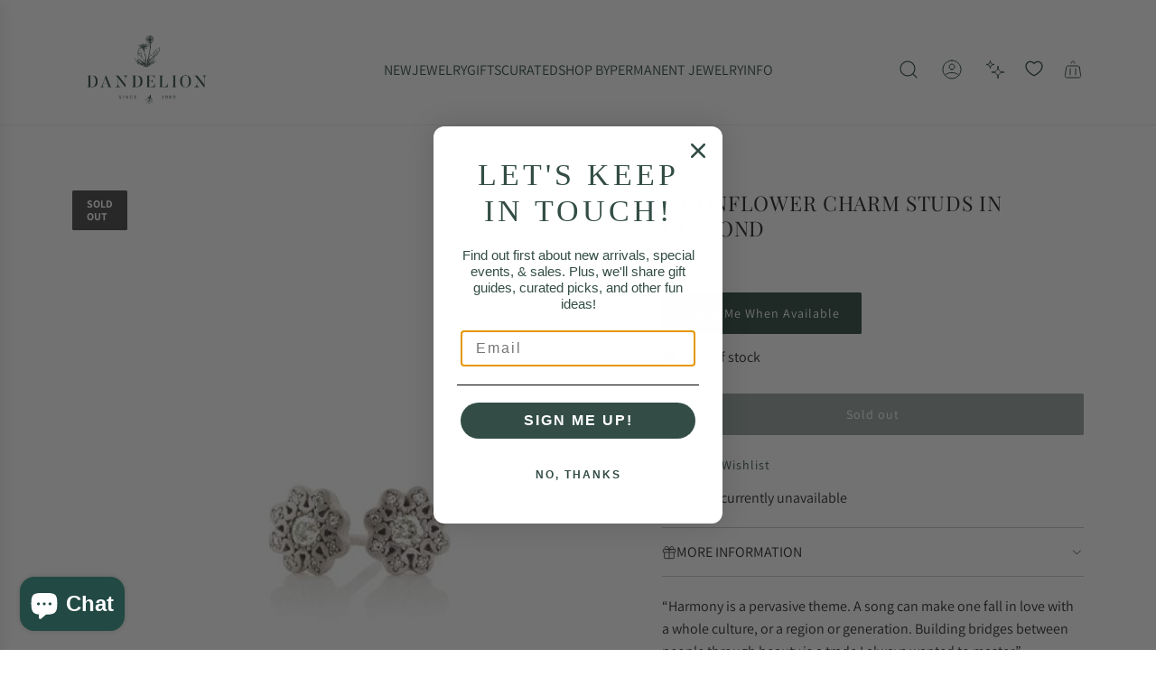

--- FILE ---
content_type: text/css
request_url: https://dandelionjewelry.com/cdn/shop/t/70/assets/section-store-availability.min.css?v=26397441073970189731767043238
body_size: -501
content:
.store-availability-information{display:flex;align-items:unset;margin-bottom:0}.store-availability-information .store-availability-information-container__icon{display:flex;align-items:center;gap:12px}.store-availability-information__stock,.store-availability-information__stores,.store-availability-information__title{margin-bottom:0}.store-availability-information__stock,.store-availability-information__stores{margin-left:calc(12px + var(--inline-icon-size))}.store-availability-container .checkmark{color:var(--success-color)}.store-availability-container .close{color:var(--error-color)}.store-availability-drawer__sticky-header{min-height:unset}.store-availability-drawer__title{padding-right:32px}.store-availability-list__product-info{display:flex;flex-direction:column;gap:2px;margin-bottom:20px}.store-availability-list__product-info .store-availability-list__product-title{margin-bottom:0}.store-availability-list__product-info .store-availability-list__product-variant{color:var(--cart-drawer-text-color-transparent70);margin-bottom:0}.store-availability-list{justify-content:flex-start}.store-availability-list__item{display:flex;flex-direction:column;gap:12px;border:1px solid var(--cart-drawer-text-color-transparent25);padding:16px}@media (min-width:1025px){.store-availability-list__item{padding:20px}}.store-availability-list__item:not(:last-child){margin-bottom:20px}.store-availability-list__item address{font-style:normal}.store-availability-list__item address p{margin-bottom:0}.store-availability-list__stock--available{color:var(--success-color)}.store-availability-list__stock--unavailable{color:var(--error-color)}.store-availability-list__location,.store-availability-list__stock{margin-bottom:0}.store-availability-list__phone{margin-bottom:0}

--- FILE ---
content_type: text/css
request_url: https://cdn.appmate.io/themecode/dandelionjewelry/main/custom.css?v=1722818180783631
body_size: 68
content:
wishlist-link .wk-button{--icon-size: 18px;--icon-stroke-width: 1.4px;--icon-stroke: #334d46;padding:0 10px;height:100%}wishlist-link .wk-button .wk-icon{top:-1px}wishlist-link .wk-counter{--size: 19px;top:-4px;right:4px}@media only screen and (max-width: 499px){wishlist-link .wk-button{padding:0 2px}}wishlist-button-collection .wk-floating{z-index:1}wishlist-button-product .wk-button,wishlist-button-product .wk-button:hover{--icon-size: 16px;--icon-stroke-width: .9px;--icon-stroke: var(--primary-btn-bg-color);padding:0;margin:10px 0 -18px;gap:10px;color:var(--primary-btn-bg-color);font-family:var(--button-font-stack);font-weight:var(--button-font-weight);font-style:var(--button-font-style);text-transform:var(--button-text-case);font-size:var(--button-font-size-px);letter-spacing:var(--button-text-spacing-px)}body#wishlist .footer-wrapper.fix-to-bottom{display:block!important;position:initial!important}wishlist-product-card .wk-cta-button,wishlist-product-card .wk-cta-button:hover,wishlist-product-card .wk-cta-button:disabled{text-transform:uppercase}


--- FILE ---
content_type: text/javascript; charset=utf-8
request_url: https://dandelionjewelry.com/products/se255-1.js
body_size: 1650
content:
{"id":4420703354923,"title":"MOONFLOWER CHARM STUDS IN DIAMOND","handle":"se255-1","description":"\u003cp\u003e“Harmony is a pervasive theme. A song can make one fall in love with a whole culture, or a region or generation. Building bridges between people through beauty is a trade I always wanted to master.”\u003cbr\u003e\u003c\/p\u003e\n\u003cp\u003eThe silver version of our Moonflower charm studs set with diamonds.\u003c\/p\u003e\n\u003cul style=\"text-align: left;\"\u003e\n\u003cli\u003eSterling Silver\u003cbr\u003e\n\u003c\/li\u003e\n\u003cli\u003e.06 ct Diamond\u003c\/li\u003e\n\u003cli\u003eSatin Finish\u003c\/li\u003e\n\u003cli\u003e6mm\u003c\/li\u003e\n\u003cli\u003eShop\u003cspan\u003e \u003c\/span\u003e\u003ca href=\"https:\/\/dandelionjewelry.com\/collections\/all-products\/adel-chefridi?page=1\"\u003eAdel Chefridi\u003c\/a\u003e\n\u003c\/li\u003e\n\u003cli\u003eMade in USA\u003c\/li\u003e\n\u003c\/ul\u003e\n\u003cp style=\"text-align: left;\"\u003e\"We design jewelry with the utmost attention to detail and quality, using hand selected natural gemstones to create timeless pieces. We select only the finest materials sourced from ethical suppliers, and stand behind every piece we produce. We treat each other and our clients with respect and kindness, striving to be in harmony with what is around us.\" - Adel Chefridi\u003c\/p\u003e\n\u003cp style=\"text-align: left;\"\u003eAdel Chefridi supports the Mercury Free Mining Initiative, researching more sustainable, environmentally conscious mining, as well as 350.org, focusing on raising global awareness of clean energy alternatives for all. Adel sits on the Advisory Board of Ethical Metalsmiths.\u003c\/p\u003e\n\u003cp style=\"text-align: left;\"\u003eMost interesting to Adel are the simplest forms, dots and lines. Throughout his work you will see four dots, a symbol of balance, a visual reminder and representation of the harmony within and throughout nature and people. Groundedness in reality, while striving for our ideal version of ourselves; this is represented by the vertical dots. Reaching outward, to others and to nature, and to be open to receiving from the outside world, these are the horizontal dots.\u003c\/p\u003e","published_at":"2020-04-22T06:16:03-04:00","created_at":"2020-04-21T11:17:52-04:00","vendor":"1070","type":"EAR","tags":["Adel Chefridi","allstores","diamond","earrings","graduation","Posts","simple silver","Sterling Silver","USA"],"price":50000,"price_min":50000,"price_max":50000,"available":false,"price_varies":false,"compare_at_price":null,"compare_at_price_min":0,"compare_at_price_max":0,"compare_at_price_varies":false,"variants":[{"id":31633067966507,"title":"Default Title","option1":"Default Title","option2":null,"option3":null,"sku":"188175","requires_shipping":true,"taxable":true,"featured_image":null,"available":false,"name":"MOONFLOWER CHARM STUDS IN DIAMOND","public_title":null,"options":["Default Title"],"price":50000,"weight":454,"compare_at_price":null,"inventory_management":"shopify","barcode":"","quantity_rule":{"min":1,"max":null,"increment":1},"quantity_price_breaks":[],"requires_selling_plan":false,"selling_plan_allocations":[]}],"images":["\/\/cdn.shopify.com\/s\/files\/1\/2185\/2141\/files\/ear-moonflower-charm-studs-in-diamond-13859980378155.jpg?v=1697794376"],"featured_image":"\/\/cdn.shopify.com\/s\/files\/1\/2185\/2141\/files\/ear-moonflower-charm-studs-in-diamond-13859980378155.jpg?v=1697794376","options":[{"name":"Title","position":1,"values":["Default Title"]}],"url":"\/products\/se255-1","media":[{"alt":"EAR MOONFLOWER CHARM STUDS IN DIAMOND","id":33798683099367,"position":1,"preview_image":{"aspect_ratio":1.0,"height":600,"width":600,"src":"https:\/\/cdn.shopify.com\/s\/files\/1\/2185\/2141\/files\/ear-moonflower-charm-studs-in-diamond-13859980378155.jpg?v=1697794376"},"aspect_ratio":1.0,"height":600,"media_type":"image","src":"https:\/\/cdn.shopify.com\/s\/files\/1\/2185\/2141\/files\/ear-moonflower-charm-studs-in-diamond-13859980378155.jpg?v=1697794376","width":600}],"requires_selling_plan":false,"selling_plan_groups":[]}

--- FILE ---
content_type: text/javascript; charset=utf-8
request_url: https://dandelionjewelry.com/products/se255-1.js
body_size: 1254
content:
{"id":4420703354923,"title":"MOONFLOWER CHARM STUDS IN DIAMOND","handle":"se255-1","description":"\u003cp\u003e“Harmony is a pervasive theme. A song can make one fall in love with a whole culture, or a region or generation. Building bridges between people through beauty is a trade I always wanted to master.”\u003cbr\u003e\u003c\/p\u003e\n\u003cp\u003eThe silver version of our Moonflower charm studs set with diamonds.\u003c\/p\u003e\n\u003cul style=\"text-align: left;\"\u003e\n\u003cli\u003eSterling Silver\u003cbr\u003e\n\u003c\/li\u003e\n\u003cli\u003e.06 ct Diamond\u003c\/li\u003e\n\u003cli\u003eSatin Finish\u003c\/li\u003e\n\u003cli\u003e6mm\u003c\/li\u003e\n\u003cli\u003eShop\u003cspan\u003e \u003c\/span\u003e\u003ca href=\"https:\/\/dandelionjewelry.com\/collections\/all-products\/adel-chefridi?page=1\"\u003eAdel Chefridi\u003c\/a\u003e\n\u003c\/li\u003e\n\u003cli\u003eMade in USA\u003c\/li\u003e\n\u003c\/ul\u003e\n\u003cp style=\"text-align: left;\"\u003e\"We design jewelry with the utmost attention to detail and quality, using hand selected natural gemstones to create timeless pieces. We select only the finest materials sourced from ethical suppliers, and stand behind every piece we produce. We treat each other and our clients with respect and kindness, striving to be in harmony with what is around us.\" - Adel Chefridi\u003c\/p\u003e\n\u003cp style=\"text-align: left;\"\u003eAdel Chefridi supports the Mercury Free Mining Initiative, researching more sustainable, environmentally conscious mining, as well as 350.org, focusing on raising global awareness of clean energy alternatives for all. Adel sits on the Advisory Board of Ethical Metalsmiths.\u003c\/p\u003e\n\u003cp style=\"text-align: left;\"\u003eMost interesting to Adel are the simplest forms, dots and lines. Throughout his work you will see four dots, a symbol of balance, a visual reminder and representation of the harmony within and throughout nature and people. Groundedness in reality, while striving for our ideal version of ourselves; this is represented by the vertical dots. Reaching outward, to others and to nature, and to be open to receiving from the outside world, these are the horizontal dots.\u003c\/p\u003e","published_at":"2020-04-22T06:16:03-04:00","created_at":"2020-04-21T11:17:52-04:00","vendor":"1070","type":"EAR","tags":["Adel Chefridi","allstores","diamond","earrings","graduation","Posts","simple silver","Sterling Silver","USA"],"price":50000,"price_min":50000,"price_max":50000,"available":false,"price_varies":false,"compare_at_price":null,"compare_at_price_min":0,"compare_at_price_max":0,"compare_at_price_varies":false,"variants":[{"id":31633067966507,"title":"Default Title","option1":"Default Title","option2":null,"option3":null,"sku":"188175","requires_shipping":true,"taxable":true,"featured_image":null,"available":false,"name":"MOONFLOWER CHARM STUDS IN DIAMOND","public_title":null,"options":["Default Title"],"price":50000,"weight":454,"compare_at_price":null,"inventory_management":"shopify","barcode":"","quantity_rule":{"min":1,"max":null,"increment":1},"quantity_price_breaks":[],"requires_selling_plan":false,"selling_plan_allocations":[]}],"images":["\/\/cdn.shopify.com\/s\/files\/1\/2185\/2141\/files\/ear-moonflower-charm-studs-in-diamond-13859980378155.jpg?v=1697794376"],"featured_image":"\/\/cdn.shopify.com\/s\/files\/1\/2185\/2141\/files\/ear-moonflower-charm-studs-in-diamond-13859980378155.jpg?v=1697794376","options":[{"name":"Title","position":1,"values":["Default Title"]}],"url":"\/products\/se255-1","media":[{"alt":"EAR MOONFLOWER CHARM STUDS IN DIAMOND","id":33798683099367,"position":1,"preview_image":{"aspect_ratio":1.0,"height":600,"width":600,"src":"https:\/\/cdn.shopify.com\/s\/files\/1\/2185\/2141\/files\/ear-moonflower-charm-studs-in-diamond-13859980378155.jpg?v=1697794376"},"aspect_ratio":1.0,"height":600,"media_type":"image","src":"https:\/\/cdn.shopify.com\/s\/files\/1\/2185\/2141\/files\/ear-moonflower-charm-studs-in-diamond-13859980378155.jpg?v=1697794376","width":600}],"requires_selling_plan":false,"selling_plan_groups":[]}